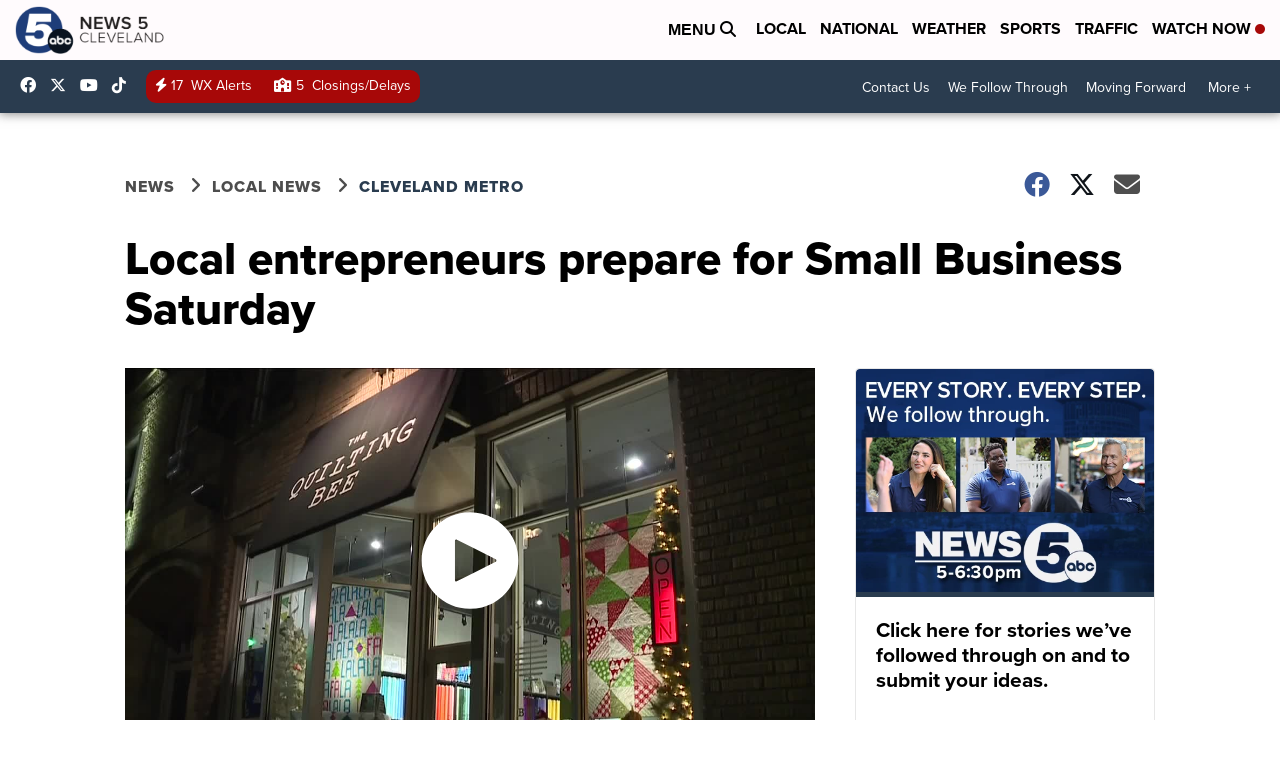

--- FILE ---
content_type: application/javascript; charset=utf-8
request_url: https://fundingchoicesmessages.google.com/f/AGSKWxU9DaewFx5P6Uja-1sjB3YL87drSzM7d-hZJbdp54wQeRAmPOzIMNHNEujM9zgdbRKYlE6aReqo_dONLihr0wjQXIvbEWpV5vXcUh0yeK3MsGFCSzaKpfKzwOPLUaTGJ2auzj5iY6qcPAYJrI5FFGxLJJer_OE9UHAcTCCM-fkx-joIrAa4wXdOo0RQ/_/sidebaradvertisement.-advert-100x100./adgitize-/ads160x600px./adevent.
body_size: -1283
content:
window['18d5e26b-5b59-452a-8ec2-d415978ffaef'] = true;